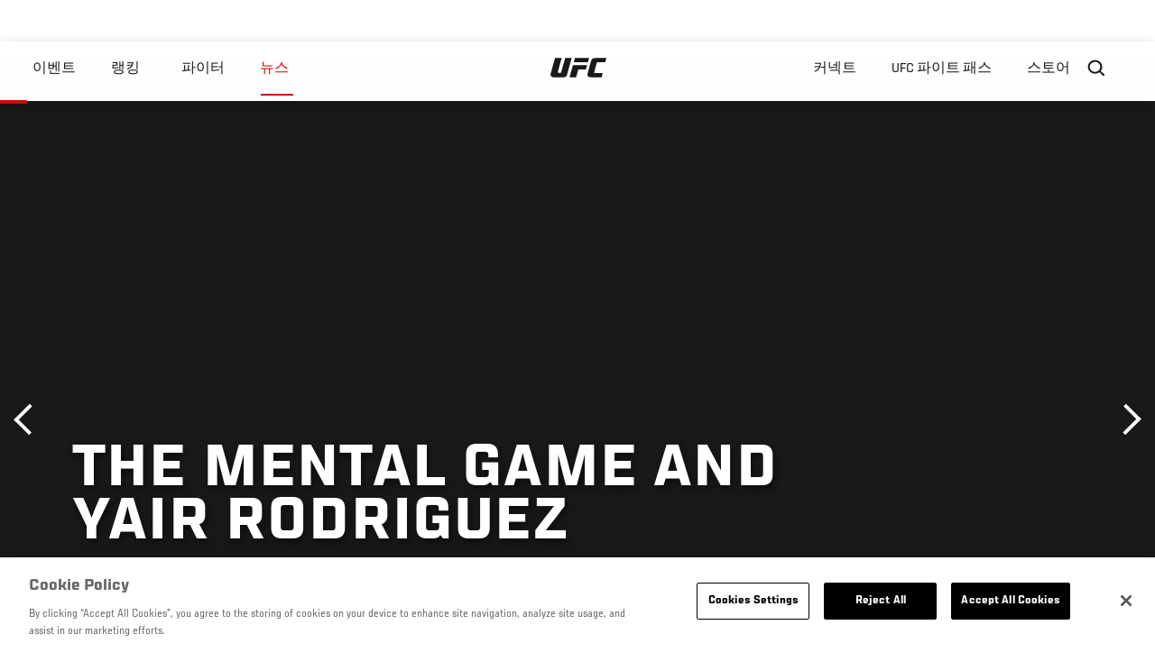

--- FILE ---
content_type: text/html; charset=UTF-8
request_url: https://kr.ufc.com/news/mental-game-and-yair-rodriguez?language_content_entity=en
body_size: 12995
content:






<!DOCTYPE html>
<html lang="ko" dir="ltr" prefix="og: https://ogp.me/ns#">
  <head>
    <meta charset="utf-8" />
<link rel="canonical" href="https://kr.ufc.com/news/mental-game-and-yair-rodriguez" />
<meta name="referrer" content="origin" />
<meta property="og:site_name" content="UFC" />
<meta property="og:url" content="https://kr.ufc.com/news/mental-game-and-yair-rodriguez" />
<meta property="og:title" content="The Mental Game and Yair Rodriguez" />
<meta property="og:image" content="https://ufc.com/images/styles/card/s3/image/UFN_Phoenix/GettyImages-523604750.jpg?itok=5ceyy8MO" />
<meta property="og:image:url" content="https://ufc.com/images/styles/card/s3/image/UFN_Phoenix/GettyImages-523604750.jpg?itok=5ceyy8MO" />
<meta property="og:image:width" content="780" />
<meta property="og:image:height" content="440" />
<meta property="article:published_time" content="2018-09-14T08:36:04-0400" />
<meta property="article:modified_time" content="2018-10-03T09:58:28-0400" />
<meta name="twitter:card" content="summary_large_image" />
<meta name="twitter:site" content="@ufc" />
<meta name="twitter:title" content="The Mental Game and Yair Rodriguez" />
<meta name="twitter:site:id" content="6446742" />
<meta name="twitter:creator" content="@ufc" />
<meta name="twitter:creator:id" content="6446742" />
<meta name="twitter:image" content="https://ufc.com/images/styles/card/s3/image/UFN_Phoenix/GettyImages-523604750.jpg?itok=5ceyy8MO" />
<meta name="Generator" content="Drupal 10 (https://www.drupal.org)" />
<meta name="MobileOptimized" content="width" />
<meta name="HandheldFriendly" content="true" />
<meta name="viewport" content="width=device-width, initial-scale=1.0" />
<style>.c-hero--full__headline,.c-hero--full__headline-prefix{color:inherit}.c-hero__actions{display:-webkit-box;display:-ms-flexbox;display:flex;-webkit-box-pack:center;-ms-flex-pack:center;justify-content:center;-ms-flex-wrap:wrap;flex-wrap:wrap;margin:0 -.72222rem 0}@media (min-width:48em){.c-hero__actions{margin-bottom:1.66667rem}}.c-hero__actions a,.c-hero__actions button{width:8.66667rem;margin-right:.72222rem;margin-left:.72222rem;margin-bottom:.72222rem;padding:10px 22px;text-align:center;font-size:1.125rem;border-color:transparent}.c-hero__actions a span,.c-hero__actions button span{display:-webkit-box;display:-ms-flexbox;display:flex;height:100%;-webkit-box-align:center;-ms-flex-align:center;align-items:center;-webkit-box-pack:center;-ms-flex-pack:center;justify-content:center}@media (min-width:48em){.c-hero__actions a,.c-hero__actions button{padding:16px 32px;width:11.55556rem}}body.path-rankings h1{margin:0 0 20px 0;padding-top:110px;text-align:center}@media (min-width:48em){body.path-rankings h1{margin:0 0 30px 0;padding-top:150px}}.l-masthead{margin:0 auto 1.92111rem auto;padding-right:1.44444rem;padding-left:1.44444rem;padding-top:8.66667rem;width:100%;max-width:1220px;text-align:center}.l-masthead--tight{margin-bottom:1.44444rem}@media (min-width:56.25em){.l-masthead{margin:11.55556rem auto 5.77778rem auto;padding-top:0}}.l-masthead__headline{margin-bottom:.72222rem;text-transform:uppercase;color:var(--color-title,#191919);font-family:UfcSansCondensedMedium,"Arial Narrow",Arial,sans-serif;letter-spacing:.04444rem;font-size:2.66667rem;line-height:2.5rem}@media (min-width:56.25em){.l-masthead__headline{letter-spacing:.0592rem;font-size:3.552rem;line-height:3.33rem}}@media (min-width:56.25em){.l-masthead__headline{letter-spacing:.08889rem;font-size:5.33333rem;line-height:5rem}}.l-masthead__headline-prefix{margin-bottom:.72222rem;text-transform:uppercase;font-family:UfcSansCondensedMedium,"Arial Narrow",Arial,sans-serif;letter-spacing:.01111rem;font-size:1.11111rem;line-height:1.22222rem;color:#d20a0a}
/*# sourceMappingURL=critical.css.map */
</style>

<script type='text/javascript'>
  var googletag = googletag || {};
  googletag.cmd = googletag.cmd || [];
  // Add a place to store the slot name variable.
  googletag.slots = googletag.slots || {};
  (function() {
    var useSSL = 'https:' == document.location.protocol;
    var src = (useSSL ? 'https:' : 'http:') + '//securepubads.g.doubleclick.net/tag/js/gpt.js';
    var gads = document.createElement('script');
    gads.async = true;
    gads.type = 'text/javascript';
    gads.src = src;
    var node = document.getElementsByTagName('script')[0];
    node.parentNode.insertBefore(gads, node);
  })();
</script>

<script type="text/javascript">
  googletag.cmd.push(function() {

        // Start by defining breakpoints for this ad.
      var mapping = googletag.sizeMapping()
              .addSize([1024, 768], [320, 320])
              .addSize([0, 0], [300, 300])
            .build();
  
      googletag.slots["article"] = googletag.defineSlot("/5458/zuffa.ufc/article", [320, 320], "js-dfp-tag-article")
  

    .addService(googletag.pubads())

  
  
  
      .setTargeting('site', ['https://kr.ufc.com/'])
        // Apply size mapping when there are breakpoints.
    .defineSizeMapping(mapping)
    ;

  });

</script>

<script type="text/javascript">
googletag.cmd.push(function() {

      googletag.pubads().enableAsyncRendering();
        googletag.pubads().enableSingleRequest();
        googletag.pubads().collapseEmptyDivs(true);
      
  googletag.enableServices();
});

</script>
<link rel="icon" href="/sites/default/files/ufc_logo.png" type="image/png" />
<link rel="alternate" hreflang="en" href="https://kr.ufc.com/news/mental-game-and-yair-rodriguez" />
<link rel="alternate" hreflang="de" href="https://kr.ufc.com/news/el-juego-mental-y-yair-rodriguez" />
<link rel="alternate" hreflang="it" href="https://kr.ufc.com/news/mental-game-and-yair-rodriguez" />
<link rel="alternate" hreflang="es" href="https://kr.ufc.com/news/el-juego-mental-y-yair-rodriguez" />
<link rel="alternate" hreflang="es-us" href="https://kr.ufc.com/news/el-juego-mental-y-yair-rodriguez" />
<script src="/sites/default/files/google_tag/primary/google_tag.script.js?t97kkf" defer></script>
<script>window.a2a_config=window.a2a_config||{};a2a_config.callbacks=[];a2a_config.overlays=[];a2a_config.templates={};a2a_config.icon_color = "transparent,black";</script>

    <title>The Mental Game and Yair Rodriguez | UFC</title>
    <link rel="stylesheet" media="all" href="/sites/default/files/css/css_VQq_zSdpCauAmyCyHfND1_83XzdN7Uz4cQhQDsPuNYE.css?delta=0&amp;language=ko&amp;theme=ufc&amp;include=[base64]" />
<link rel="stylesheet" media="all" href="/sites/default/files/css/css_1lPL3t7iXQPWsDx9P2n0-RIylIxGVTOuRX3ivqiHcuY.css?delta=1&amp;language=ko&amp;theme=ufc&amp;include=[base64]" />
<link rel="stylesheet" media="all" href="//unpkg.com/aos@next/dist/aos.css" />
<link rel="stylesheet" media="all" href="/sites/default/files/css/css_0fR37zKBMF4GZEJU6LrIy6hl4ViEGBB3askozGm3128.css?delta=3&amp;language=ko&amp;theme=ufc&amp;include=[base64]" />

    
  </head>
  <body class="fontyourface path-node page-node-type-article">
    <a href="#main-content" class="u-visually--hidden focusable">
      주요 콘텐츠로 건너뛰기
    </a>

    <noscript><iframe src="https://www.googletagmanager.com/ns.html?id=GTM-WFBHZX5" height="0" width="0" style="display:none;visibility:hidden"></iframe></noscript>
      <div class="dialog-off-canvas-main-canvas" data-off-canvas-main-canvas>
      

<div class="l-page">

        <span class="l-page__header-pin" id="header-pin"></span>
    <div class="l-page__header" id="header-wrapper">
        


<header class="c-site-header" data-header-state="animate">
  <div class="c-site-header__content">

    <div class="c-site-header__logo">
      

<a class="e-logo"
      href="/"
  >
  <span class="e-logo__icon"><svg class="e-logo__svg" aria-hidden="true"><title>UFC</title><use xmlns:xlink="http://www.w3.org/1999/xlink" xlink:href="/themes/custom/ufc/assets/svg/sprite-ui.svg#ufc-logo"></use></svg>
  </span>
</a>

    </div>

    <div class="c-site-header__menu-control">
      <button class="c-site-header__button--menu" data-mobile-menu-component="toggle" aria-expanded="false">
        <span class="c-site-header__button-text">뉴스</span>

        <span class="c-site-header__icon--toggle">
          <svg class="e-svg"><use xmlns:xlink="http://www.w3.org/1999/xlink" xlink:href="/themes/custom/ufc/assets/svg/sprite-ui.svg#chevron-down"></use></svg>
        </span>
      </button>
    </div>

    <div class="c-site-header__menu-panel" data-mobile-menu-component="panel"
         data-mobile-menu-state="is-hidden">
      

<nav role="navigation" aria-labelledby="main-menu-title" id="main-menu" class="c-menu-main">

  <h2 class="u-visually--hidden" id="main-menu-title">Main navigation</h2>

  
        
                  <ul class="c-menu-main__menu--level-1" data-main-menu="smart-menu">
                                                                      
                
                

                                                
                
        <li class="c-menu-main__item--left">
          
          
                                <a href="/events" class="events c-menu-main__button--level-1" data-drupal-link-system-path="events">이벤트</a>
                              
                  <ul class="c-menu-main__menu--level-2 mega-menu" aria-expanded="false">
                                                                      
                
                

        
                
        <li class="c-menu-main__item--below">
          
          
                                <a href="/events#events-list-upcoming" class="c-menu-main__button--level-2" data-drupal-link-system-path="events">차후</a>
                              </li>
                                        
                
                

        
                
        <li class="c-menu-main__item--below">
          
          
                                <a href="/events#events-list-past" class="c-menu-main__button--level-2" data-drupal-link-system-path="events">지난</a>
                              </li>
                                        
                
                

        
                
        <li class="c-menu-main__item--below">
          
          
                                <a href="/tickets" target="_self" class="c-menu-main__button--level-2" data-drupal-link-system-path="tickets">티켓</a>
                              </li>
                                        
                
                

        
                
        <li class="c-menu-main__item--below">
          
          
                                <a href="https://ufcvip.com/?utm_source=ufc.com&amp;utm_medium=referral&amp;utm_campaign=vip_packages-main_menu_events_dropdown" class="c-menu-main__button--level-2">VIP 체험</a>
                              </li>
      
            
      </ul>
      
                              </li>
                                        
                
                

                                                
                
        <li class="c-menu-main__item--left">
          
          
                                <a href="/rankings" target="_self" class="c-menu-main__button--level-1" data-drupal-link-system-path="rankings">랭킹</a>
                              </li>
                                        
                
                

                                                
                
        <li class="c-menu-main__item--left">
          
          
                                <a href="/athletes" target="_self" class="athletes c-menu-main__button--level-1" data-drupal-link-system-path="athletes">파이터</a>
                              
                  <ul class="c-menu-main__menu--level-2 mega-menu" aria-expanded="false">
                                                                      
                
                

        
                
        <li class="c-menu-main__item--below">
          
          
                                <a href="/athletes/all" target="_self" class="c-menu-main__button--level-2" data-drupal-link-system-path="athletes/all">전체명단</a>
                              </li>
                                        
                
                

        
                
        <li class="c-menu-main__item--below">
          
          
                                <a href="https://statleaders.ufc.com/" target="_self" class="c-menu-main__button--level-2">기록현황</a>
                              </li>
      
            
      </ul>
      
                              </li>
                                        
                
                

                                                
                
        <li class="c-menu-main__item--left is-active">
          
          
                                <a href="/trending/all" class="trending c-menu-main__button--level-1 is-active" data-drupal-link-system-path="trending/all">뉴스</a>
                              </li>
                                        
                
                                  

                                                
                
        <li class="c-menu-main__item--home">
          
          
                                            <a href="/" class="home c-menu-main__button--home" data-drupal-link-system-path="&lt;front&gt;">              

<div class="e-logo"
  >
  <span class="e-logo__icon"><svg class="e-logo__svg" aria-hidden="true"><title>UFC</title><use xmlns:xlink="http://www.w3.org/1999/xlink" xlink:href="/themes/custom/ufc/assets/svg/sprite-ui.svg#ufc-logo"></use></svg>
  </span>
</div>

            </a>
                            </li>
                                                  
                
                

                                                
                
        <li class="c-menu-main__item--right is-pushed">
          
          
                                <a href="https://www.ufc.com/newsletter" target="_self" class="connect c-menu-main__button--level-1">커넥트</a>
                              
                  <ul class="c-menu-main__menu--level-2 mega-menu" aria-expanded="false">
                                                                      
                
                

        
                
        <li class="c-menu-main__item--below">
          
          
                                <a href="https://www.ufc.com/newsletter" target="_self" class="c-menu-main__button--level-2">뉴스레터</a>
                              </li>
                                        
                
                

        
                
        <li class="c-menu-main__item--below">
          
          
                                <a href="http://www.ufcgym.com" target="_blank" class="c-menu-main__button--level-2">Find a Gym</a>
                              </li>
                                        
                
                

        
                
        <li class="c-menu-main__item--below">
          
          
                                <a href="https://www.ea.com/games/ufc/ufc-5" target="_blank" class="c-menu-main__button--level-2">EA SPORTS UFC 4</a>
                              </li>
      
            
      </ul>
      
                              </li>
                                        
                
                

                                                
                
        <li class="c-menu-main__item--right">
          
          
                                <a href="https://www.ufcfightpass.com" class="watch c-menu-main__button--level-1" target="_self">UFC 파이트 패스</a>
                              
                  <ul class="c-menu-main__menu--level-2 mega-menu" aria-expanded="false">
                                                                      
                
                

        
                
        <li class="c-menu-main__item--below">
          
          
                                <a href="https://www.ufcfightpass.com" target="_blank" class="c-menu-main__button--level-2">UFC 파이트패스</a>
                              </li>
      
            
      </ul>
      
                              </li>
                                        
                
                

                                                
                
        <li class="c-menu-main__item--right">
          
          
                                <a href="https://www.ufcstore.com/en/?_s=bm-UFCStore-UFC.com-Shop-UFC_Navigation-2025" target="_blank" class="c-menu-main__button--level-1">스토어</a>
                              
                  <ul class="c-menu-main__menu--level-2 mega-menu" aria-expanded="false">
                                                                      
                
                

        
                
        <li class="c-menu-main__item--below">
          
          
                                <a href="https://ufccollectibles.com/?utm_source=referral&amp;utm_medium=ufc%20website%20navigation%20link&amp;utm_campaign=partner-referral-korea" class="c-menu-main__button--level-2">UFC 콜렉션</a>
                              </li>
      
            
      </ul>
      
                              </li>
      
            
      </ul>
      

  
</nav>

          </div>

        <div class="c-site-header__search-control">
      <button class="c-site-header__button--search" aria-label="Search panel toggle" data-search-btn aria-expanded="false">
        <span class="c-site-header__icon--search e-icon--xsmall"><svg class="e-icon__svg search"><use xmlns:xlink="http://www.w3.org/1999/xlink" xlink:href="/themes/custom/ufc/assets/svg/sprite-ui.svg#search"></use></svg><svg class="e-svg close"><use xmlns:xlink="http://www.w3.org/1999/xlink" xlink:href="/themes/custom/ufc/assets/svg/sprite-ui.svg#close"></use></svg></span>
      </button>
    </div>
    
    
        <div class="c-site-header__search-panel" data-search-panel
         data-search-state="is-hidden">
      <div class="search-form">
        <form action="/search" method="get" class="simple-search-form">
          <input
              id="site-search-input"
              type="text"
              name="query"
              placeholder="Search..."
              aria-label="Search"
              autocomplete="off"
          >
        </form>
      </div>
    </div>
    
  </div>
</header>
    </div>
  
        <div class="l-page__pre-content">
        <div data-drupal-messages-fallback class="hidden"></div>


    </div>
  
    <div class="l-page__utilities">
    
      </div>

  <main class="l-page__main">
    <a id="main-content" tabindex="-1"></a>
        
        <div class="l-page__content">
                <div id="block-mainpagecontent" class="block block-system block-system-main-block">
  
    
      <div class="article-wrapper">

  
<div class="group-header">

  




  
  




<div class="c-hero--article">
                          <div class="c-hero__image">/themes/custom/ufc/assets/img/default-hero.jpg</div>
                  
  <div class="c-hero__overlay"></div>
  <div class="pager__nav"><div class="pager__nav__inner"><span><a href="/news/fight-night-phoenix-weigh-results-0" class="previous" hreflang="en">이전</a></span><span><a href="/news/ufc-25-beast-mode" class="next" hreflang="en">다음</a></span></div></div>
  <div class="c-hero--article__container">
    <div class="c-hero--article__content ">
      <div class="c-hero__header">

        
                              <div class="c-hero--article__headline is-large-text">
              
            <div class="field field--name-node-title field--type-ds field--label-hidden field__item"><h1>
  The Mental Game and Yair Rodriguez
</h1>
</div>
      
            </div>
                                </div>

              <div class="c-hero--article__text"></div>
      
          </div>

          <div class="c-hero--article__footer--border-top">
        
                
          <div class="c-hero__article-info">

                      <div class="c-hero__article-credit">                  
    으로 Thomas Gerbasi - UFC.com
 • 14.01.17
                </div>
          
                    </div>
        
      </div>
    
  </div>
  </div>
<div class="c-hero__end"></div>
  </div>

<div class="l-two-col l-two-col--right-sidebar l-two-col--right-sidebar--hide">
<div class="l-two-col-content clearfix">

        <div class="l-two-col__content">
                  <div class="e-p--initial">
        <p>&nbsp;</p>

    </div>




  <div class="clearfix text-formatted field field--name-body-formatted field--type-text-long field--label-hidden field__item">
    

<div class="legacy-article">
  <iframe src="https://www.youtube.com/embed/gDssCDMGoIA?list=PL9m3-_Hv6qNjxa6XXeWw97x4fPxdFUb9S"></iframe><p><br>Only a small percentage of athletes can possibly understand what <a href="../fighter/yair-rodriguez">Yair Rodriguez</a>’ life is like now. Closing in on the biggest fight of his career against UFC Hall of Famer <a href="../fighter/BJ-Penn">BJ Penn</a> this Sunday, Rodriguez isn’t just one of the top rising stars in the promotion, but he’s Mexico’s best hope for a world championship and a role model to kids and adults hoping to follow in his footsteps.<br><br>A loss in Phoenix puts a big dent in all those plans, leaving him with plenty of weight on his shoulders. It’s a lot to deal with at just 24 years old, but Alethia Olmedo-Perlasca believes “Pantera” has everything under control.<br><br>“I know he has a lot of things on his plate and, for everyone, the next fight is the most important, but it’s one step at a time, one breath at a time, one day in practice at a time,” she said. “He wants to be a role model for Mexican kids and he is already, and he has this pressure on his back, but even though he knows this and is aware of it, he has to break down this stuff so he can handle it better.”<br>
<strong>RELATED:&nbsp;<a href="/node/51742">The Pride of Mexico</a>&nbsp;| <a href="/node/81660">Rodriguez believes he's a champ in the making</a>&nbsp;|&nbsp;<a href="/node/81666">Rodriguez talks legend, BJ Penn</a></strong><br><br>Olmedo-Perlasca isn’t in the gym teaching Rodriguez 1-2s, sweeps, or submission locks. Instead, she’s a coach of a different sort, working with the Parral native on the mental aspects of not just sports, but life.<br><br>“He recognizes the importance of the mental work,” she said of Rodriguez, who she has been working with since before his most recent win over <a href="../fighter/Alex-Caceres">Alex Caceres</a> last August.<img src="https://ufc-video.s3.amazonaws.com/image/photo_galleries/BATCH12/UFC_2016-SLC-Event_Gallery_0117.JPG" alt> “When I met him, I told him the type of work that I do, and he got really interested about it, so we started discussing that and made a work plan out of it. It’s just an add-on to his work. It’s creating new habits and a more integral approach with his coach, Mike Valle. He also believes that mind and body are totally connected and it’s very important to work not only with the body, but also with the mind to keep it calm, to keep it focused.”<br><br>Rodriguez’ work with a life and mental coach does bring up an interesting angle leading up to this fight, since Penn, who is competing in the UFC for the first time since 2014, said of fighting, “This is not a physical game, this is an emotional game,” bypassing a mention of the mental side of the sport.<br><br>Yet Olmedo-Perlasca agrees with Penn’s assessment.<br><br>“I think he’s absolutely right because the mind is not separated from emotions,” she said. “Emotions are a consequence of our thoughts. You have a thought and that thought brings up an emotion, which is basically a chemical response in our body, and it’s an expression of our thoughts. So emotions create an attitude and that attitude creates an action, and that action creates a result. So it’s an emotional thing too. You have to be well prepared mentally and emotionally in anything in life.”<br><br>Through the years though, the fight game adage is that an emotional fighter is one who is out of control and who isn’t focused on the task at hand. Again, Olmedo-Perlasca disagrees. <br><br>“You have preparation time and you learn how to do things,” she said. “For example, you throw a jab and everything that is technical, you have to practice. That’s in any sport or anything that we do. But once they’re inside the Octagon, they’re not thinking, ‘Oh, I have to throw the punch this way.’ It’s more instinctive and it’s emotional. Your conscious mind shuts down and you go to the subconscious mind, which is in charge of the fine muscle response, and that’s the part that starts working.”<br><br>In short, when the Octagon door shuts and it’s time for Yair Rodriguez to fight BJ Penn, nothing else matters but the fight. And that part, Rodriguez does better than most, a testament not just to natural talent, but hard work and a mindset not shared by many 24-year-olds in or out of the sport. <br><br>“He’s a very mature young man,” Olmedo-Perlasca said. “I think he’s a very sensitive and sensible guy as well and he’s in the process of learning how to balance everything. Something that I appreciate a lot about him is that he has a lot of awareness about life. He’s very self-aware about what he’s thinking and what he’s doing and the consequences of that. He is able to make those connections for his own well-being, learning and development. One thing I mentioned to him is that I wish all my clients had this awareness. What he says takes some people ten sessions of therapy to notice. And that’s very valuable, not only as a fighter but for anything he wants to embrace in life.”</p>

</div>
  </div>


  






  





          </div>

              <aside class="l-two-col__sidebar">
        
<div class="c-listing-up-next-group">
      <h3 class="c-listing-up-next-group__title">Up Next</h3>
    <ul class="c-listing-up-next-group__list">
          <li class="c-listing-up-next-group__item">
        <article lang="en">
  <div >
    <div class="teaser-up-next">
  <a href="/news/ufc-25-beast-mode" class="teaser-up-next__thumbnail">
    
            <div class="field field--name-thumbnail field--type-entity-reference field--label-hidden field__item">  <div class="layout layout--onecol">
    <div  class="layout__region layout__region--content">
          <img src="https://ufc.com/images/styles/teaser/s3/image/dan-severn-belt.jpg?VersionId=B90wHDPMn3ULTwfMyucw3QE29W0N_XsX&amp;itok=zoGCtS6Y" width="400" height="300" alt="UFC® Hall of Famer Dan Severn" loading="lazy" class="image-style-teaser" />




    </div>
  </div>

</div>
      
  </a>
  <div class="teaser-up-next__wrapper">
    <a href="/news/ufc-25-beast-mode" class="teaser-up-next__title e-t5">
      
<span>UFC 25: Beast Mode</span>

    </a>
    <div class="teaser-up-next__teaser">
      
    </div>
  </div>
</div>
  </div>
</article>

      </li>
          <li class="c-listing-up-next-group__item">
        <article lang="en">
  <div >
    <div class="teaser-up-next">
  <a href="/news/fight-night-rodriguez-vs-penn-final-results" class="teaser-up-next__thumbnail">
    
            <div class="field field--name-thumbnail field--type-entity-reference field--label-hidden field__item">  <div class="layout layout--onecol">
    <div  class="layout__region layout__region--content">
          <img src="https://ufc.com/images/styles/teaser/s3/image/photo_galleries/BATCH4/UFN_PHOENIX_WEIGHIN-0036.JPG?VersionId=LPoiJAS40o8ysUh3ZRLIoAit1uJjUrOd&amp;itok=dwUE87H7" width="400" height="300" alt="PHOENIX, ARIZONA - JANUARY 14:  (L-R) Yair Rodriguez of Mexico and BJ Penn face off during the UFC Fight Night weigh-in at the Talking Stick Resort Arena on January 14, 2017 in Phoenix, Arizona. (Photo by Jeff Bottari/Zuffa LLC/Zuffa LLC via Getty Images)" loading="lazy" class="image-style-teaser" />




    </div>
  </div>

</div>
      
  </a>
  <div class="teaser-up-next__wrapper">
    <a href="/news/fight-night-rodriguez-vs-penn-final-results" class="teaser-up-next__title e-t5">
      
<span>Fight Night: Rodriguez vs Penn final results</span>

    </a>
    <div class="teaser-up-next__teaser">
      
    </div>
  </div>
</div>
  </div>
</article>

      </li>
          <li class="c-listing-up-next-group__item">
        <article lang="en">
  <div >
    <div class="teaser-up-next">
  <a href="/news/ansaroff-harris-among-early-prelim-winners" class="teaser-up-next__thumbnail">
    
            <div class="field field--name-thumbnail field--type-entity-reference field--label-hidden field__item">  <div class="layout layout--onecol">
    <div  class="layout__region layout__region--content">
          <img src="https://ufc.com/images/styles/teaser/s3/image/UFN_Phoenix/631774264.jpg?VersionId=9be9sDnbRjGALmTs8mGeU7QaSlrJkS47&amp;itok=uX3MBV3A" width="400" height="300" alt="PHOENIX, AZ - JANUARY 15:  (R-L) Nina Ansaroff punches Jocelyn Jones-Lybarger in their women&#039;s strawweight bout during the UFC Fight Night event inside Talking Stick Resort Arena on January 15, 2017 in Phoenix, Arizona. (Photo by Jeff Bottari/Zuffa LLC/Zu" loading="lazy" class="image-style-teaser" />




    </div>
  </div>

</div>
      
  </a>
  <div class="teaser-up-next__wrapper">
    <a href="/news/ansaroff-harris-among-early-prelim-winners" class="teaser-up-next__title e-t5">
      
<span>Ansaroff, Harris among early prelim winners</span>

    </a>
    <div class="teaser-up-next__teaser">
      
    </div>
  </div>
</div>
  </div>
</article>

      </li>
      </ul>
</div>

<div class="dfp-ad">
    <div id="js-dfp-tag-article">
            <script type="text/javascript">
                googletag.cmd.push(function() {
                    googletag.display('js-dfp-tag-article');
                });
            </script>
  </div>
</div>
      </aside>
      </div>
</div>
  <div class="group-footer">
    
  </div>

</div>


  </div>
<div id="block-ufcsocialblocks" class="block block-ufc-social block-ufc-social-blocks">
  
    
      


<div class="c-call-to-action" data-cta >
  
      <div class="c-call-to-action__title">팬들의 목소리가 먼저입니다.</div>
  
  <div class="c-call-to-action__text">좋아하는 선수, 보고 싶은 매치 업은? <br /> 여기에 코멘트 남겨주세요!</div>

  <div class="c-call-to-action__actions">
                <div class="c-call-to-action__btn">
        



<button

    
    class="e-button--white-icon-inner "

      data-cta-btn="share"
  
  
  ><span class="e-button__text"><svg class="e-button__svg"><use xmlns:xlink="http://www.w3.org/1999/xlink" xlink:href="/themes/custom/ufc/assets/svg/sprite-ui.svg#share"></use></svg>
    
    Share
  </span></button>
      </div>
    
                <div class="c-call-to-action__btn">
        



<button

    
    class="e-button--white-icon-inner "

      data-cta-btn="comment"
  
  
  ><span class="e-button__text"><svg class="e-button__svg"><use xmlns:xlink="http://www.w3.org/1999/xlink" xlink:href="/themes/custom/ufc/assets/svg/sprite-ui.svg#comment"></use></svg>
    
    댓글
  </span></button>
      </div>
      </div>

      <div class="c-call-to-action__content" data-cta-content="share" aria-hidden="true">
              <div id="block-addtoanybuttons" class="c-social-block">
  
    
      <span class="a2a_kit a2a_kit_size_22 addtoany_list" data-a2a-url="https://kr.ufc.com/news/mental-game-and-yair-rodriguez" data-a2a-title="The Mental Game and Yair Rodriguez"><span class="addtoany_label">Share page on your social feeds:</span><a class="a2a_button_facebook"></a><a class="a2a_button_twitter"></a></span>
  </div>

          </div>
  
      <div class="c-call-to-action__content" data-cta-content="comment" aria-hidden="true">
              <div id="block-facebookcomments" class="block block-facebook-comments">
  
    
      <div id="fb-root"></div>
<script>(function(d, s, id) {
  var js, fjs = d.getElementsByTagName(s)[0];
  if (d.getElementById(id)) {return;}
  js = d.createElement(s); js.id = id;
  js.src = "//connect.facebook.net/ko_KR/all.js#xfbml=1";
  fjs.parentNode.insertBefore(js, fjs);
}(document, "script", "facebook-jssdk"));</script>
<div class="fb-comments fb-comments-fluid" data-href="https://kr.ufc.com/news/mental-game-and-yair-rodriguez" data-num-posts="5" data-width="208" data-colorscheme="light"></div>
  </div>

          </div>
  
</div>


  </div>
<div class="views-element-container block block-views block-views-blockcontent-footer-new-block-2" id="block-views-block-content-footer-new-block-2">
  
    
      

  <div><div class="view view-content-footer-new view-id-content_footer_new view-display-id-block_2 js-view-dom-id-085e9b9eb684ca314209858346a5894840dbb9ee40e062d67fb7e4757f4e509e">
  
    
      
  
          </div>
</div>





  </div>


          </div>

        
    
          <div class="l-page__footer">
        

<footer class="c-site-footer" role="contentinfo">
  <div class="c-site-footer__main">
    <a class="c-site-footer__logo" href="/">
      <svg>
        <use xmlns:xlink="http://www.w3.org/1999/xlink" xlink:href="/themes/custom/ufc/assets/svg/sprite-ui.svg#ufc-logo"></use>
      </svg>
    </a>
    
<div id="block-ufc-localization">
  
    
      

<div class="ufc-block-localization__title e-t6">
  <div class="block-ufc-localization-title">Korea</div>
  <svg>
    <use xmlns:xlink="http://www.w3.org/1999/xlink" xlink:href="/themes/custom/ufc/assets/svg/sprite-ui.svg#triangle-down"></use>
  </svg>

</div>

<div class="ufc-block-localization__links" aria-hidden="true">
  <ul class="links"><li><a href="https://www.ufc.com/language/switch/en">English</a></li><li><a href="https://www.ufcespanol.com">Latin America</a></li><li><a href="https://us.ufcespanol.com">USA Espanol</a></li><li><a href="https://ufc.ru">러시아</a></li><li><a href="https://www.ufc.com.br">브라질</a></li><li><a href="http://jp.ufc.com">일본</a></li><li><a href="http://ufc.cn">중국</a></li><li><a href="https://www.ufc.com/language/switch/fr">프랑스</a></li></ul>
</div>
  </div>

    <nav role="navigation" aria-labelledby="block-footer-menu" id="block-footer" class="c-menu-footer">
            
  <h2 class="u-visually--hidden" id="block-footer-menu">Footer</h2>

  
                          <ul class="c-menu-footer__menu--level-1">
                            <li class="c-menu-footer__item--level-1">
          <a href="/faq" target="_self" class="c-menu-footer__link--level-1">Help</a>
                  </li>
                      <li class="c-menu-footer__item--level-1">
          <a href="/terms" target="_self" class="c-menu-footer__link--level-1">법</a>
                                            <ul class="c-menu-footer__menu--level-2">
                            <li class="c-menu-footer__item--level-2">
          <a href="/terms" target="_self" class="c-menu-footer__link--level-2">조항</a>
                  </li>
                      <li class="c-menu-footer__item--level-2">
          <a href="/privacy-policy" target="_self" class="c-menu-footer__link--level-2">개인 정보</a>
                  </li>
            </ul>
      
                  </li>
            </ul>
      

  
</nav>

  </div>
  <div class="c-site-footer__copyright">
    
  </div>
</footer>
      </div>
      </main>
</div>

  </div>

    
    <script type="application/json" data-drupal-selector="drupal-settings-json">{"path":{"baseUrl":"\/","pathPrefix":"","currentPath":"node\/81711","currentPathIsAdmin":false,"isFront":false,"currentLanguage":"ko","currentQuery":{"language_content_entity":"en"}},"pluralDelimiter":"\u0003","suppressDeprecationErrors":true,"ajaxPageState":{"libraries":"[base64]","theme":"ufc","theme_token":null},"ajaxTrustedUrl":[],"back_to_top":{"back_to_top_button_trigger":100,"back_to_top_prevent_on_mobile":true,"back_to_top_prevent_in_admin":true,"back_to_top_button_type":"text","back_to_top_button_text":"Back to top"},"accountSettings":{"apiUrl":"https:\/\/dce-frontoffice.imggaming.com","realm":"dce.ufc","app":"dice-id","apiKey":"39d5cb34-799c-4967-8038-fc240bf2984b","loginText":"Unlock MORE of your inner combat sports fan with UFC Fight Pass! Fighting is what we live for. And no one brings you MORE live fights, new shows, and events across multiple combat sports from around the world. With a never-ending supply of fighting in every discipline, there`s always something new to watch. Leave it to the world`s authority in MMA to bring you the Ultimate 24\/7 platform for MORE combat sports, UFC Fight Pass!","ctaText":"Continue watching","ctaLink":"\/account\/login","createAccount":"\/account\/signup","heartbeatApiUrl":"https:\/\/guide.imggaming.com\/prod","hideAccountIcon":true,"hideAddressFields":false,"errorTextGeneral":"There was a problem while loading content. Please try again.","errorTextEntitlement":"Unlock MORE of your inner combat sports fan with UFC Fight Pass! Fighting is what we live for. And no one brings you MORE live fights, new shows, and events across multiple combat sports from around the world. With a never-ending supply of fighting in every discipline, there`s always something new to watch. Leave it to the world`s authority in MMA to bring you the Ultimate 24\/7 platform for MORE combat sports, UFC Fight Pass!","entitlementCtaText":"Upgrade licence","entitlementCtaLink":"\/account\/signup","settings":{"videoPreviewInfo":"videoPreviewInfo"}},"contentLocalization":"ko","cacheableGlobalsTimestamp":1769012724,"breakpoints":{"ufc.images.mobile":"","ufc.images.tablet":"(min-width: 700px)","ufc.images.desktop":"(min-width: 1024px)","ufc.images.extra-large":"(min-width: 1440px)"},"disableAnimationsUrlParam":"disableAnimations","disableAnimations":false,"user":{"uid":0,"permissionsHash":"3707ac9591f8f2d2dc0a468fc40a1e79d08a870a635cacd3a668152a5da60d3b"}}</script>
<script src="/sites/default/files/js/js_MCKVP_FDRY-rRIoVkrdRuL6l8xGko1hGlnsnvbdwxos.js?scope=footer&amp;delta=0&amp;language=ko&amp;theme=ufc&amp;include=[base64]"></script>
<script src="https://static.addtoany.com/menu/page.js" async></script>
<script src="/sites/default/files/js/js_LaaruHGRwGF4YmXCWC_ChLwzO7cyqvkVWcswhWCiO7s.js?scope=footer&amp;delta=2&amp;language=ko&amp;theme=ufc&amp;include=[base64]"></script>
<script src="//imasdk.googleapis.com/js/sdkloader/ima3.js" defer async></script>
<script src="//www.youtube.com/iframe_api" defer async></script>
<script src="/sites/default/files/js/js_zzjRKMd1JpgfNZZ8S_7qZRzhS79rrZVbq3SbH1MKq0A.js?scope=footer&amp;delta=5&amp;language=ko&amp;theme=ufc&amp;include=[base64]"></script>
<script src="//unpkg.com/aos@next/dist/aos.js"></script>
<script src="/sites/default/files/js/js_MrqiRlUQNUrOVV1vsZO_LwI4J2Obbsxlmos7VJCh5aA.js?scope=footer&amp;delta=7&amp;language=ko&amp;theme=ufc&amp;include=[base64]"></script>

  </body>
</html>


--- FILE ---
content_type: text/html; charset=utf-8
request_url: https://www.google.com/recaptcha/api2/aframe
body_size: 266
content:
<!DOCTYPE HTML><html><head><meta http-equiv="content-type" content="text/html; charset=UTF-8"></head><body><script nonce="idp6dhTBlj4vnSEyPGPuHg">/** Anti-fraud and anti-abuse applications only. See google.com/recaptcha */ try{var clients={'sodar':'https://pagead2.googlesyndication.com/pagead/sodar?'};window.addEventListener("message",function(a){try{if(a.source===window.parent){var b=JSON.parse(a.data);var c=clients[b['id']];if(c){var d=document.createElement('img');d.src=c+b['params']+'&rc='+(localStorage.getItem("rc::a")?sessionStorage.getItem("rc::b"):"");window.document.body.appendChild(d);sessionStorage.setItem("rc::e",parseInt(sessionStorage.getItem("rc::e")||0)+1);localStorage.setItem("rc::h",'1769012963598');}}}catch(b){}});window.parent.postMessage("_grecaptcha_ready", "*");}catch(b){}</script></body></html>